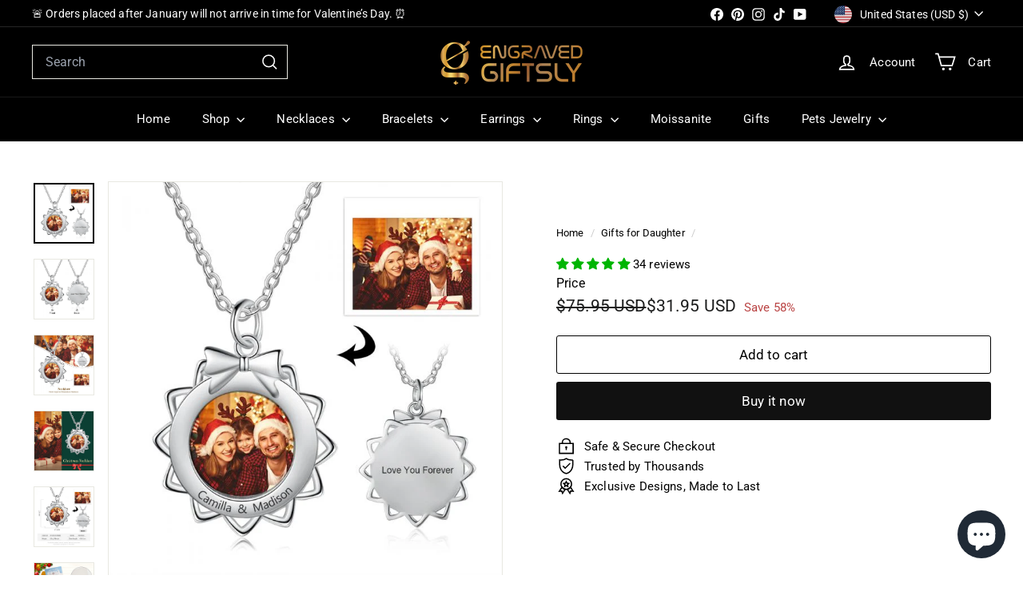

--- FILE ---
content_type: text/javascript
request_url: https://engravedgiftsly.com/cdn/shop/t/35/assets/collapsible.js?v=177773173634684916621753691308
body_size: 114
content:
import{prepareTransition}from"@archetype-themes/utils/utils";let selectors={trigger:".collapsible-trigger",module:".collapsible-content",moduleInner:".collapsible-content__inner",tabs:".collapsible-trigger--tab"},classes={hide:"hide",open:"is-open",autoHeight:"collapsible--auto-height",tabs:"collapsible-trigger--tab"},isTransitioning=!1;class AtCollapsible extends HTMLElement{connectedCallback(){this.init(this)}init(scope){(scope||document).querySelectorAll(selectors.trigger).forEach(trigger=>{let state=trigger.classList.contains(classes.open);trigger.setAttribute("aria-expanded",state),trigger.removeEventListener("click",this._toggleHandler),this._toggleHandler=this.toggle.bind(this),trigger.addEventListener("click",this._toggleHandler)})}toggle(evt){if(isTransitioning)return;isTransitioning=!0;let el=evt.currentTarget,isOpen=el.classList.contains(classes.open),isTab=el.classList.contains(classes.tabs),moduleId=el.getAttribute("aria-controls"),container=document.getElementById(moduleId);if(moduleId||(moduleId=el.dataset.controls),!moduleId){isTransitioning=!1;return}if(container||document.querySelectorAll('[data-id="'+moduleId+'"]').length>0&&(container=el.parentNode.querySelector('[data-id="'+moduleId+'"]')),!container){isTransitioning=!1;return}let height=container.querySelector(selectors.moduleInner).offsetHeight,isAutoHeight=container.classList.contains(classes.autoHeight),parentCollapsibleEl=container.parentNode.closest(selectors.module),childHeight=height;if(isTab){if(isOpen){isTransitioning=!1;return}let newModule;document.querySelectorAll(selectors.tabs+'[data-id="'+el.dataset.id+'"]').forEach(el2=>{el2.classList.remove(classes.open),newModule=document.querySelector("#"+el2.getAttribute("aria-controls")),this.setTransitionHeight(newModule,0,!0)})}if(isOpen&&isAutoHeight&&setTimeout(()=>{height=0,this.setTransitionHeight(container,height,isOpen,isAutoHeight)},0),isOpen&&!isAutoHeight&&(height=0),el.setAttribute("aria-expanded",!isOpen),isOpen?(el.classList.remove(classes.open),this.dispatchEvent(new CustomEvent("collapsible:close",{detail:{id:moduleId},bubbles:!0}))):(el.classList.add(classes.open),this.dispatchEvent(new CustomEvent("collapsible:open",{detail:{id:moduleId},bubbles:!0}))),this.setTransitionHeight(container,height,isOpen,isAutoHeight),parentCollapsibleEl){let parentHeight=parentCollapsibleEl.style.height;isOpen&&parentHeight==="auto"&&(childHeight=0);let totalHeight=isOpen?parentCollapsibleEl.offsetHeight-childHeight:height+parentCollapsibleEl.offsetHeight;this.setTransitionHeight(parentCollapsibleEl,totalHeight,!1,!1)}}setTransitionHeight(container,height,isOpen,isAutoHeight){if(container.classList.remove(classes.hide),prepareTransition(container,()=>{container.style.height=height+"px",isOpen?container.classList.remove(classes.open):container.classList.add(classes.open)}),!isOpen&&isAutoHeight){let o=container;window.setTimeout(()=>{o.style.height="auto",isTransitioning=!1},500)}else isTransitioning=!1}}customElements.define("at-collapsible",AtCollapsible);
//# sourceMappingURL=/cdn/shop/t/35/assets/collapsible.js.map?v=177773173634684916621753691308
